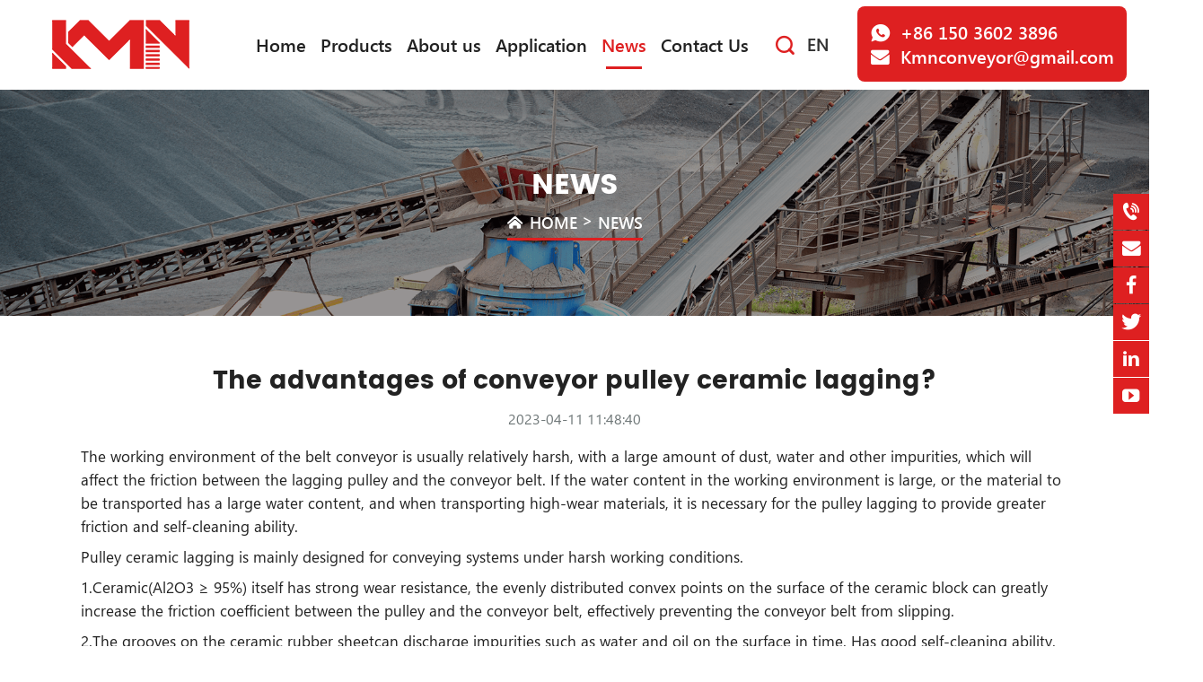

--- FILE ---
content_type: text/html; charset=UTF-8
request_url: https://www.kmnconveyor.com/The-advantages-of-conveyor-pulley-ceramic-lagging.html
body_size: 4228
content:
<!DOCTYPE html>
<html lang="en">
<head>
    <title>The advantages of conveyor pulley ceramic lagging?-KMN Conveyor Ltd. </title>
    <meta name="keywords" content="The advantages of conveyor pulley ceramic lagging?" />
    <meta name="description" content="The working environment of the belt conveyor is usually relatively harsh, with a large amount of dust, water and other impurities, which will affect the friction between the lagging pulley and the con" />
    <meta charset="utf-8">
    <meta name="viewport" content="width=device-width initial-scale=1.0 maximum-scale=1.0 user-scalable=no">
    <link rel="canonical" href="https://kmnconveyor.com/The-advantages-of-conveyor-pulley-ceramic-lagging.html">
    <link rel='stylesheet' type="text/css" href='https://www.kmnconveyor.com/wp-content/themes/dapuwei/style.css'/>
        <script type='text/javascript' src='https://www.kmnconveyor.com/wp-content/themes/dapuwei/js/jquery.min.js'></script>
    <script type="text/javascript" src="https://www.kmnconveyor.com/wp-content/themes/dapuwei/js/index_slick.js"></script>
    <!--获取顶部三方代码-->
    <!-- Google Tag Manager -->
<script>(function(w,d,s,l,i){w[l]=w[l]||[];w[l].push({'gtm.start':
new Date().getTime(),event:'gtm.js'});var f=d.getElementsByTagName(s)[0],
j=d.createElement(s),dl=l!='dataLayer'?'&l='+l:'';j.async=true;j.src=
'https://www.googletagmanager.com/gtm.js?id='+i+dl;f.parentNode.insertBefore(j,f);
})(window,document,'script','dataLayer','GTM-WV45867');</script>
<!-- End Google Tag Manager --></head>
<body>
<header id="header" class="page_he">
    <div class="warper">
        <div class="logo"><a href="https://www.kmnconveyor.com/" title=""><img src="/wp-content/uploads/2023/05/logo.png" alt="" ></a></div>
        <div id="nav">
            <div id="nav-button" class="nav-button"><i class="iconfont icon-mean_list"></i></div>
            <nav><ul id="show"><li ><a href="https://www.kmnconveyor.com" title="">Home</a></li><li ><a href="https://www.kmnconveyor.com/products" title="">Products</a><dl><dd><a href="https://www.kmnconveyor.com/products/pulley-lagging" >Pulley Lagging</a><div></div></dd><dd><a href="https://www.kmnconveyor.com/products/rubber-skirt" >Rubber Skirt</a><div></div></dd><dd><a href="https://www.kmnconveyor.com/products/impact-bed-bar" >Impact Bed &amp; Bar</a><div></div></dd><dd><a href="https://www.kmnconveyor.com/products/belt-cleaner" >Belt Cleaner</a><div></div></dd><dd><a href="https://www.kmnconveyor.com/products/belt-repair-materials" >Belt Repair Materials</a><div></div></dd><dd><a href="https://www.kmnconveyor.com/products/hot-splicing-materials" >Hot Splicing Materials</a><div></div></dd><dd><a href="https://www.kmnconveyor.com/products/uhmwpe-products" >UHMWPE Products</a><div></div></dd><dd><a href="https://www.kmnconveyor.com/products/conveyor-roller" >Conveyor Roller</a><div></div></dd><dd><a href="https://www.kmnconveyor.com/products/ceramic-rubber-liner" >Ceramic &amp; Rubber Liner</a><div></div></dd></dl></li><li ><a href="https://www.kmnconveyor.com/about" title="">About us</a></li><li ><a href="https://www.kmnconveyor.com/application" title="">Application</a></li><li class="on"><a href="https://www.kmnconveyor.com/news" title="">News</a></li><li ><a href="https://www.kmnconveyor.com/contact" title="">Contact Us</a></li></ul></nav>
            <div id="close" class="close-nav"></div>
        </div>
        <div class="head_rcon">
            <div id="search-button" class="search-button"><i class="iconfont icon-fangdajing"></i>
                <form method="get" action="https://www.kmnconveyor.com/" class="searchform" style="height: 0px;">
                    <input type="text" name="s" id="keyword" placeholder="">
                                        <button type="submit"><i class="iconfont icon-fangdajing"></i></button>
                </form>
            </div>
            <div class="languagebox"><ul><a href="https://www.kmnconveyor.com/The-advantages-of-conveyor-pulley-ceramic-lagging.html" title="EN" >EN</a> </ul></div>
            <ul class="he_lx">
                <li><i class="iconfont icon-original-whatapp"></i><a href="https://api.whatsapp.com/send?phone=8615036023896">+86 150 3602 3896</a></li>
                <li><i class="iconfont icon-youxiang1"></i><a href="mailto:Kmnconveyor@gmail.com">Kmnconveyor@gmail.com</a></li>
            </ul>
        </div>
    </div>
</header><div class="subbanner"><img src="/wp-content/uploads/2023/05/pro.png" alt="">
    <div class="sub_link">
        <h2>News</h2>
        <p><i class="iconfont icon-shouye"></i><a id="ss" href="https://www.kmnconveyor.com/">Home</a> &gt; <a id="ss" href="https://www.kmnconveyor.com/news">News</a></p>
    </div>
</div>
<!--获取面包屑-->
    <div class="w_p_main pt75">
        <div class="adv_box">
            <div class="warper">
                <div class="infocon">
                    <h1> The advantages of conveyor pulley ceramic lagging?</h1>
                    <div class="time">2023-04-11 11:48:40</div>
                    <div><p>The working environment of the belt conveyor is usually relatively harsh, with a large amount of dust, water and other impurities, which will affect the friction between the lagging pulley and the conveyor belt. If the water content in the working environment is large, or the material to be transported has a large water content, and when transporting high-wear materials, it is necessary for the pulley lagging to provide greater friction and self-cleaning ability.</p>
<p>Pulley ceramic lagging is mainly designed for conveying systems under harsh working conditions. </p>
<p>1.Ceramic(Al2O3 ≥ 95%) itself has strong wear resistance, the evenly distributed convex points on the surface of the ceramic block can greatly increase the friction coefficient between the pulley and the conveyor belt, effectively preventing the conveyor belt from slipping.</p>
<p>2.The grooves on the ceramic rubber sheetcan discharge impurities such as water and oil on the surface in time. Has good self-cleaning ability.</p>
<p>3.The ceramic lagging pulley can be installed onsite, reduce downtime. Superior wear resistance gives it a long service life with low maintenance cost.</p></div>
                    <div class="other"><div><b>Pre:</b><a href="https://www.kmnconveyor.com/Comparison-of-several-different-pulley-rubber-lagging-processes.html" >Comparison of several different pulley rubber lagging processes?</a></div><div><b>Next:</b><a href="https://www.kmnconveyor.com/UHMWPE-liner-solves-the-problem-of-coal-powder-bunker-blockage.html" >UHMWPE liner solves the problem of coal powder bunker blockage</a></div></div>
                </div>
            </div>
        </div>
    </div>

<div class="f_mefo">
    <div class="warper">
        <div class="fo_mess">
            <h2>Message</h2>
            <div class="f_form">
<div class="wpcf7 no-js" id="wpcf7-f5-p60-o1" lang="zh-CN" dir="ltr" data-wpcf7-id="5">
<div class="screen-reader-response"><p role="status" aria-live="polite" aria-atomic="true"></p> <ul></ul></div>
<form action="/The-advantages-of-conveyor-pulley-ceramic-lagging.html#wpcf7-f5-p60-o1" method="post" class="wpcf7-form init" aria-label="留言表单" novalidate="novalidate" data-status="init">
<div style="display: none;">
<input type="hidden" name="_wpcf7" value="5" />
<input type="hidden" name="_wpcf7_version" value="6.0.4" />
<input type="hidden" name="_wpcf7_locale" value="zh_CN" />
<input type="hidden" name="_wpcf7_unit_tag" value="wpcf7-f5-p60-o1" />
<input type="hidden" name="_wpcf7_container_post" value="60" />
<input type="hidden" name="_wpcf7_posted_data_hash" value="" />
<input type="hidden" name="Source_address" value="kmnconveyor.com/The-advantages-of-conveyor-pulley-ceramic-lagging.html" />
<input type="hidden" name="ip" value="183.207.45.103" />
</div>
<ul>
	<li>
		<p><span class="wpcf7-form-control-wrap" data-name="Name"><input size="40" maxlength="400" class="wpcf7-form-control wpcf7-text" aria-invalid="false" placeholder="Name" value="" type="text" name="Name" /></span>
		</p>
	</li>
	<li>
		<p><span class="wpcf7-form-control-wrap" data-name="Email"><input size="40" maxlength="400" class="wpcf7-form-control wpcf7-email wpcf7-validates-as-required wpcf7-text wpcf7-validates-as-email" aria-required="true" aria-invalid="false" placeholder="Email*" value="" type="email" name="Email" /></span>
		</p>
	</li>
	<li>
		<p><span class="wpcf7-form-control-wrap" data-name="Message"><textarea cols="40" rows="10" maxlength="2000" class="wpcf7-form-control wpcf7-textarea wpcf7-validates-as-required" aria-required="true" aria-invalid="false" placeholder="Message*" name="Message"></textarea></span><button type="submit" onclick="return dj(this)">Submit</button>
		</p>
	</li>
</ul><div class="wpcf7-response-output" aria-hidden="true"></div>
</form>
</div>
</div>
        </div>
    </div>
</div>
<footer>
    <div class="warper">
        <div class="f_navbox">
            <div class="f_item1">
                <a href="/"><img src="https://www.kmnconveyor.com/wp-content/themes/dapuwei/images/f_log.png" alt=""></a>
                <p>KMN Conveyor is one of the leading company in supplying & exporting of all-purpose rubber conveyor parts and customized rubber products. The objective of the enterprise was to manufacture, market and develop rubber products according to the specific</p>                <div class="media"><a href="https://www.facebook.com/people/Jack-Lee/pfbid0doSaFcyspzbxjQNtQ1v8fXdRZfEXqE14gm3ReGjazffSpVuqtyiqW1VbiyRM547zl/" title="facebook" class="iconfont icon-facebook"></a> <a href="https://twitter.com/kmnconveyor" title="twitter" class="iconfont icon-twitter"></a> <a href="/" title="linkedin" class="iconfont icon-in"></a> <a href="/" title="youtube" class="iconfont icon-youtube1"></a> <a href="https://www.instagram.com/conveyormaintenance/" title="instagram" class="iconfont icon-instagram-fill"></a> </div>
            </div>
            <div class="f_item2"><h5>Company</h5><ul class="i_flx"><li><a href="https://www.kmnconveyor.com/category/products" title="">Products</a></li><li><a href="https://www.kmnconveyor.com/about" title="">About us</a></li><li><a href="https://www.kmnconveyor.com/category/application" title="">Application</a></li><li><a href="https://www.kmnconveyor.com/category/news" title="">News</a></li><li><a href="https://www.kmnconveyor.com/contact" title="">Contact Us</a></li></ul></div>
            <div class="f_item3"><h5>Products</h5><ul class="i_flx"><li><a href="https://www.kmnconveyor.com/category/products/pulley-lagging">Pulley Lagging</a></li><li><a href="https://www.kmnconveyor.com/category/products/rubber-skirt">Rubber Skirt</a></li><li><a href="https://www.kmnconveyor.com/category/products/impact-bed-bar">Impact Bed &amp; Bar</a></li><li><a href="https://www.kmnconveyor.com/category/products/belt-cleaner">Belt Cleaner</a></li><li><a href="https://www.kmnconveyor.com/category/products/belt-repair-materials">Belt Repair Materials</a></li><li><a href="https://www.kmnconveyor.com/category/products/hot-splicing-materials">Hot Splicing Materials</a></li><li><a href="https://www.kmnconveyor.com/category/products/uhmwpe-products">UHMWPE Products</a></li><li><a href="https://www.kmnconveyor.com/category/products/conveyor-roller">Conveyor Roller</a></li><li><a href="https://www.kmnconveyor.com/category/products/ceramic-rubber-liner">Ceramic &amp; Rubber Liner</a></li></ul></div>
            <div class="f_item4"><h5>Contact Us</h5>
<ul class="f_lxuit">
	<li><i class="iconfont icon-original-whatapp"></i> WhatsApp : <a href="https://api.whatsapp.com/send?phone=8615036023896">+86 150 3602 3896 </a></li>
	<li><i class="iconfont icon-youxiang1"></i> Email : <a href="mailto:Kmnconveyor@gmail.com">Kmnconveyor@gmail.com</a></li>
	<li><i class="iconfont icon-dizhi"></i> Add: <span>Wuzhi Industrial Park. Jiaozuo City. Henan Province. China</span></li>
</ul></div>
        </div>
    </div>
    <div class="f_cop"><div class="warper"><p>Copyright ©2023 Zhengzhou Dapuwei Rubber Products Co., Ltd. <a href="https://www.yisainuo.com" target="_blank">Power by yisainuo</a> </p></div></div>
</footer>
<div class="l_fixed">
    <ul>
        <li><a href="tel:+86 150 3602 3896"><i class="iconfont icon-dianhua1"></i><span>+86 150 3602 3896</span></a></li>
        <li><a href="mailto:Kmnconveyor@gmail.com"><i class="iconfont icon-youxiang1"></i><span>Kmnconveyor@gmail.com</span></a></li>
        <li><a href="https://www.facebook.com/people/Jack-Lee/pfbid0doSaFcyspzbxjQNtQ1v8fXdRZfEXqE14gm3ReGjazffSpVuqtyiqW1VbiyRM547zl/"><i class="iconfont icon-facebook"></i></a></li>
        <li><a href="https://twitter.com/kmnconveyor"><i class="iconfont icon-twitter"></i></a></li>
        <li><a href="/"><i class="iconfont icon-in"></i></a></li>
        <li><a href="/"><i class="iconfont icon-youtube1"></i></a></li>
    </ul>
</div>
<div class="footmenu"><div class="con"><p><a href="/"><i class="iconfont icon-zhuye"></i>Home</a> <a href="tel:8615036023896"><i class="iconfont icon-dianhua1"></i>Tel</a> <a href="mailto:Kmnconveyor@gmail.com"><i class="iconfont icon-666666-copy"></i>Mail</a> <a href="/contact"><i class="iconfont icon-liaotian"></i>Inquiry</a></p></div></div>
<script>var time = 0;function dj(obj) {if(time>0){jQuery(obj).attr({"disabled":"disabled"});}else{time++;}}</script>
<script type="text/javascript">
    $(document).ready(function () {
        $('.wpcf7-not-valid-tip').parents('li').find('.wpcf7-validates-as-required').each(function() {
            $(this).attr('placeholder',$(this).attr('placeholder')+ $(this).siblings('.wpcf7-not-valid-tip').text())
        });
        $('.wpcf7-not-valid-tip').parents('li').find('.wpcf7-validates-as-required').addClass('areatextClass');
    })
</script>
<script language="javascript" src="https://dft.zoosnet.net/JS/LsJS.aspx?siteid=DFT88881340&float=1&lng=cn"></script>

<!-- Google Tag Manager (noscript) -->
<noscript><iframe src="https://www.googletagmanager.com/ns.html?id=GTM-WV45867"
height="0" width="0" style="display:none;visibility:hidden"></iframe></noscript>
<!-- End Google Tag Manager (noscript) --></body>
</html>
<!-- Dynamic page generated in 0.572 seconds. -->
<!-- Cached page generated by WP-Super-Cache on 2026-01-09 11:59:22 -->

<!-- Compression = gzip -->

--- FILE ---
content_type: text/css
request_url: https://www.kmnconveyor.com/wp-content/themes/dapuwei/style.css
body_size: 11303
content:
@charset "utf-8";
/* CSS Document */
@font-face {
  font-family: 'POPPINS-BOLD';
  src: url('fonts/POPPINS-BOLD.otf');
  src: local('☺'), url('fonts/POPPINS-BOLD.woff') format('woff'), url('fonts/POPPINS-BOLD.ttf') format('truetype'), url('fonts/POPPINS-BOLD.svg') format('svg');
  font-weight: normal;
  font-style: normal;
}
@font-face {
  font-family: 'Poppins-Light';
  src: url('fonts/Poppins-Light.otf');
  src: local('☺'), url('fonts/Poppins-Light.woff') format('woff'), url('fonts/Poppins-Light.ttf') format('truetype'), url('fonts/Poppins-Light.svg') format('svg');
  font-weight: normal;
  font-style: normal;
}
@font-face {
  font-family: 'POPPINS-MEDIUM';
  src: url('fonts/POPPINS-MEDIUM.otf');
  src: local('☺'), url('fonts/POPPINS-MEDIUM.woff') format('woff'), url('fonts/POPPINS-MEDIUM.ttf') format('truetype'), url('fonts/POPPINS-MEDIUM.svg') format('svg');
  font-weight: normal;
  font-style: normal;
}
@font-face {
  font-family: 'POPPINS-REGULAR';
  src: url('fonts/POPPINS-REGULAR.otf');
  src: local('☺'), url('fonts/POPPINS-REGULAR.woff') format('woff'), url('fonts/POPPINS-REGULAR.ttf') format('truetype'), url('fonts/POPPINS-REGULAR.svg') format('svg');
  font-weight: normal;
  font-style: normal;
}
@font-face {
  font-family: 'POPPINS-SEMIBOLD';
  src: url('fonts/POPPINS-SEMIBOLD.otf');
  src: local('☺'), url('fonts/POPPINS-SEMIBOLD.woff') format('woff'), url('fonts/POPPINS-SEMIBOLD.ttf') format('truetype'), url('fonts/POPPINS-SEMIBOLD.svg') format('svg');
  font-weight: normal;
  font-style: normal;
}
@font-face {
  font-family: 'segoe_sb';
  src: url('fonts/segoe_sb.otf');
  src: local('☺'), url('fonts/segoe_sb.woff') format('woff'), url('fonts/segoe_sb.ttf') format('truetype'), url('fonts/segoe_sb.svg') format('svg');
  font-weight: normal;
  font-style: normal;
}
@font-face {
  font-family: 'segoeui_0';
  src: url('fonts/segoeui_0.otf');
  src: local('☺'), url('fonts/segoeui_0.woff') format('woff'), url('fonts/segoeui_0.ttf') format('truetype'), url('fonts/segoeui_0.svg') format('svg');
  font-weight: normal;
  font-style: normal;
}
@font-face {
  font-family: 'segoeuib_0';
  src: url('fonts/segoeuib_0.otf');
  src: local('☺'), url('fonts/segoeuib_0.woff') format('woff'), url('fonts/segoeuib_0.ttf') format('truetype'), url('fonts/segoeuib_0.svg') format('svg');
  font-weight: normal;
  font-style: normal;
}
@font-face {
  font-family: 'Montserrat-ExtraBold';
  src: url('fonts/Montserrat-ExtraBold.otf');
  src: local('☺'), url('fonts/Montserrat-ExtraBold.woff') format('woff'), url('fonts/Montserrat-ExtraBold.ttf') format('truetype');
  font-weight: normal;
  font-style: normal;
}



body{font-family:segoeui_0,Arial, Helvetica, sans-serif; font-size: 18px;overflow-x: hidden; color: #222;}
html, body, div, span, h1, h2, h3, h4, h5, h6, p,table, td, blockquote, pre, a, address, big, cite, code, del, em, font, img, ins, small, strong, var, b, u, i, dl, dt, dd, ol, ul, li, fieldset, form, label, legend {margin: 0;padding: 0; }
input,select,textarea{font-size: 14px;border:none;margin: 0;padding: 0;}
img{border: 0 none;vertical-align: middle; max-width: 100%; }
a{color: #222;text-decoration:none;background-color:transparent;transition: 0.3s;}
a:hover{cursor: pointer; color:#de2021;}
a:focus,input:focus,button:focus,textarea:focus{outline:none;}
ul, li, dl, dt, dd{list-style: none outside none;}
*{ box-sizing: border-box; }

/* Slider */
.slick-slider
{
    position: relative;

    display: block;
    box-sizing: border-box;

    -webkit-user-select: none;
       -moz-user-select: none;
        -ms-user-select: none;
            user-select: none;

    -webkit-touch-callout: none;
    -khtml-user-select: none;
    -ms-touch-action: pan-y;
        touch-action: pan-y;
    -webkit-tap-highlight-color: transparent;
}

.slick-list
{
    position: relative;

    display: block;
    overflow: hidden;

    margin: 0;
    padding: 0;
}
.slick-list:focus
{
    outline: none;
}
.slick-list.dragging
{
    cursor: pointer;
    cursor: hand;
}

.slick-slider .slick-track,
.slick-slider .slick-list
{
    -webkit-transform: translate3d(0, 0, 0);
       -moz-transform: translate3d(0, 0, 0);
        -ms-transform: translate3d(0, 0, 0);
         -o-transform: translate3d(0, 0, 0);
            transform: translate3d(0, 0, 0);
}

.slick-track
{
    position: relative;
    top: 0;
    left: 0;

    display: block;
    margin-left: auto;
    margin-right: auto;
}
.slick-track:before,
.slick-track:after
{
    display: table;

    content: '';
}
.slick-track:after
{
    clear: both;
}
.slick-loading .slick-track
{
    visibility: hidden;
}

.slick-slide
{
    display: none;
    float: left;

    height: 100%;
    min-height: 1px;
}
[dir='rtl'] .slick-slide
{
    float: right;
}
.slick-slide img
{
    display: block;
}
.slick-slide.slick-loading img
{
    display: none;
}
.slick-slide.dragging img
{
    pointer-events: none;
}
.slick-initialized .slick-slide
{
    display: block;
}
.slick-loading .slick-slide
{
    visibility: hidden;
}
.slick-vertical .slick-slide
{
    display: block;

    height: auto;

    border: 1px solid transparent;
}
.slick-arrow.slick-hidden {
    display: none;
}


.slick-dots
{
    position: absolute;
    bottom: -25px;

    display: block;

    width: 100%;
    padding: 0;
    margin: 0;

    list-style: none;

    text-align: center;
}
.slick-dots li
{
    position: relative;

    display: inline-block;

    width: 20px;
    height: 20px;
    margin: 0 5px;
    padding: 0;

    cursor: pointer;
}
.slick-dots li button
{
    font-size: 0;
    line-height: 0;

    display: block;

    width: 20px;
    height: 20px;
    padding: 5px;

    cursor: pointer;

    color: transparent;
    border: 0;
    outline: none;
    background: transparent;
}
.slick-dots li button:hover,
.slick-dots li button:focus
{
    outline: none;
}

@font-face {
  font-family: "iconfont"; /* Project id 4041536 */
  src: url('fonts/iconfont.woff2?t=1682558248239') format('woff2'),
       url('fonts/iconfont.woff?t=1682558248239') format('woff'),
       url('fonts/iconfont.ttf?t=1682558248239') format('truetype');
}

.iconfont {
  font-family: "iconfont" !important;
  font-size: 16px;
  font-style: normal;
  -webkit-font-smoothing: antialiased;
  -moz-osx-font-smoothing: grayscale;
}

.icon-shouye:before {
  content: "\e625";
}

.icon-fax-fill:before {
  content: "\e621";
}

.icon-jurassic_message:before {
  content: "\e69d";
}

.icon-ins:before {
  content: "\e664";
}

.icon-instagram-fill:before {
  content: "\e763";
}

.icon-fasong:before {
  content: "\e65e";
}

.icon-shouji:before {
  content: "\e612";
}

.icon-dianhua3:before {
  content: "\e618";
}

.icon-dianhua2:before {
  content: "\e60a";
}

.icon-666666-copy:before {
  content: "\ec8d";
}

.icon-liuyan:before {
  content: "\e600";
}

.icon-WhatsappMessage:before {
  content: "\e841";
}

.icon-Mail:before {
  content: "\e71f";
}

.icon-douyin:before {
  content: "\e8db";
}

.icon-jiantou:before {
  content: "\e663";
}

.icon-twitter:before {
  content: "\e89d";
}

.icon-youtube1:before {
  content: "\e8d7";
}

.icon-xiazai19:before {
  content: "\e613";
}

.icon-zhuye:before {
  content: "\e6c5";
}

.icon-facebook:before {
  content: "\e6e5";
}

.icon-status-play-copy:before {
  content: "\e614";
}

.icon-wechat1:before {
  content: "\e650";
}

.icon-zixun:before {
  content: "\e661";
}

.icon-zixun1:before {
  content: "\e662";
}

.icon-rili:before {
  content: "\e659";
}

.icon-liaotian1:before {
  content: "\e60e";
}

.icon-youjiantou:before {
  content: "\e60b";
}

.icon-jiantou-left:before {
  content: "\e609";
}

.icon-youtube:before {
  content: "\e6ab";
}

.icon-youxiang1:before {
  content: "\e607";
}

.icon-dianhua1:before {
  content: "\e61e";
}

.icon-original-whatapp:before {
  content: "\e60d";
}

.icon-diqiu:before {
  content: "\e642";
}

.icon-wechat:before {
  content: "\e608";
}

.icon-mean_list:before {
  content: "\e653";
}

.icon-mn_fasong_fill:before {
  content: "\e601";
}

.icon-liaotian:before {
  content: "\e6a5";
}

.icon-youxiang:before {
  content: "\e908";
}

.icon-instagram-fill1:before {
  content: "\e88f";
}

.icon-fangdajing:before {
  content: "\e603";
}

.icon-dianhua:before {
  content: "\e606";
}

.icon-dayinchuanzhen:before {
  content: "\e627";
}

.icon-shoujilianxi:before {
  content: "\e620";
}

.icon-dizhi:before {
  content: "\e619";
}

.icon-skype:before {
  content: "\e707";
}

.icon-chuanzhen:before {
  content: "\e616";
}

.icon-pinterest1:before {
  content: "\e907";
}

.icon-in:before {
  content: "\e6f1";
}

.icon-pinterest:before {
  content: "\e7a8";
}

.icon-dianhua4:before {
  content: "\e610";
}



input[type="button"], input[type="submit"], input[type="reset"] {-webkit-appearance: none;}
textarea {  -webkit-appearance: none;}
.w_p_main{ background: #fff; position: relative; }
.main{ background: #f9f9f9;  }
.warper{ width:1400px; margin:0 auto; position: relative;}
.backToTop{width:60px; height:60px; z-index: 66; background:url(images/icon_top.png) #de2021 no-repeat center; border-radius: 60px; cursor:pointer; position:fixed; right:30px; text-indent:9999px; bottom:150px; color: #fff; transition: all .3s}
.backToTop:hover{ opacity: .9;}

header{ width: 100%; transition: all 0.3s; background: transparent; height: 100px; z-index: 999; position: fixed; top: 0; left: 0; }

#nav:after{  content: '';  display: block;  clear: both;}
.logo{ position: absolute; left:0; top: 22px;}


.close-nav{position: fixed; top:0; left:0; width: 100%;height: 100%;background: #000;opacity: 0;visibility: hidden;transition: 0.5s;z-index: 88;}
.nav-open{transform: translateX(0);}
.close-open{opacity: 0.5;visibility: visible;}
.body-hidden{overflow: hidden!important;}
#nav .nav-button{width: 35px;height: 35px; z-index: 5; border-radius: 3px;background: #e10103; color: #fff;position: absolute; right: 10px; top: 10px;line-height: 35px;text-align: center;font-size: 20px;}
#nav .nav-button i{ color: #fff; font-size: 22px; font-weight: 600; }
#nav .nav-button{display: none;}

.fixnav{position: fixed; right: 0; top:30%; z-index: 999;}
.fixnav li{ transition: all .3s; width: 54px; text-align: center; height: 54px; margin-bottom:1px; background: #ececed; position: relative; }
.fixnav li .ic{width: 54px; line-height: 54px; height: 54px; background: #f63825; position: relative; z-index: 2;}
.fixnav li a{color: #fff; transition: all .1s}
.fixnav li .iconfont{ font-size: 30px; }
.fixnav li:nth-of-type(2) .ic{ background: #ed7d2a; }
.fixnav li:nth-of-type(3) .ic{ background: #3a82d3; }
.fixnav li:nth-of-type(4) .ic{ background: #0085b2; }
.fixnav li:nth-of-type(5) .ic{ background: #d20000; }
.fixnav li span{ line-height:54px; transition: all .3s; overflow: hidden; padding:0 10px; margin-right:54px; position: absolute; right:-600px; top:0; z-index: 3; width:260px; z-index: 0; text-align: left; }
.fixnav li:hover span{display: block; right: 0; background: #f63825; color: #fff}
.fixnav li:nth-of-type(2):hover span{ background: #ed7d2a; }

nav{ float: right; margin-right: 438px; }
nav li{ float: left; margin: 0 24px; position: relative; }
nav li>a{ font-size: 20px; font-family: segoe_sb; position: relative; line-height: 100px; display: block; text-align: center;}
nav li a:before{ position: absolute; width: 0; transition: all 0.3s; left: 50%; margin-left: -40%; content: ""; height: 3px; background: #de2021; bottom: 23px; }
nav li.on a,nav li:hover a{ color: #de2021;  }
nav li.on a:before ,nav li:hover a:before{ width: 80%; }
nav li:last-child{ margin-right: 0; }
nav dl{ transition: opacity 1s ease;position: absolute; display: none; background: #fff; min-width: 220px; top: 100px;  left:0; z-index: 999;  }
nav dl dd{ display: block; position: relative; border-bottom: 1px solid #eee; }
nav dl dd:last-child{ border: none; }
nav li dl dd a{ opacity: 1; line-height: normal; font-family: segoe_sb; font-size: 17px; background: transparent !important; color: #333 !important; display: block; padding: 13px 18px; text-align: left; text-transform: capitalize;}
nav li dl dd a:before{ display: none; }
nav li dl dd a:hover{ background: #de2021 !important; cursor: pointer; color: #fff !important;}
nav dl dd div{ width: auto;position: absolute; left: 100%; top: 0; background:rgba(222,32,33,.8); display: none;}
nav dl dd:hover div{display: block;}
nav dl dd div a{padding:13px 18px; color: #fff !important; border-bottom: none; min-width: 230px; }


.head_rcon{ position: absolute; width: 456px; right: -65px; top: 0;  }
.languagebox{ position: relative; margin-left: 24px; margin-top: 36px; line-height: 28px; width: 40px;float:left; }
.languagebox i{ color:#fff; font-size: 24px; }
.languagebox ul{ width: 100%;  height: 26px; display: inline-block; vertical-align: middle; overflow: hidden; z-index: 5;  position: absolute; left: 0; top: 0; }
.languagebox ul li{ height: auto; line-height: 26px; /*background: #fff;*/ padding-right:10px; }
.languagebox ul li:first-child{ background:url(images/select_arrow.png) no-repeat 100% 55% ; height: 28px; line-height: 28px; }
.languagebox a{ line-height: 26px; font-family: POPPINS-MEDIUM; font-size: 20px; padding:2px 0; color: #333; display: inline-block; width: 100%; }
.languagebox:hover ul{height:auto;}

.search-button{ margin-top: 36px; cursor: pointer;  width: 30px; text-align: center; float: left; position: relative; height: 30px; line-height: 30px; display: inline-block; }
.search-button i{ color: #de2021; font-weight: bold; font-size: 22px; }
.searchform{ overflow: hidden;background:#de2021;position: absolute; right: 0; height: 0; z-index: 88; top:65px; width: 240px; transition: all .3s;}
.searchform i{ font-size: 20px; color: #fff;  }
.searchform input{ width: 190px; background:#de2021; color: #fff; line-height:51px; padding-left:10px; float: left; }
.searchform button{ width:54px; line-height:51px; background:#de2021; border: 0; color: #fff; text-align: center; outline: none; cursor: pointer; transition: all .5s; position: absolute; right: 0; top: 0}
.searchform input::-webkit-input-placeholder { color: #fff;}
.searchform input:-moz-placeholder {  color: #fff;}

.he_lx{ float: right; transition: all 0.3s; margin-top: 7px; display: inline-block; background: #fff; border-radius: 8px; padding: 15px 14px; }
.he_lx li{ font-size: 20px; font-family: segoe_sb; position: relative; padding-left: 34px; }
.he_lx li:last-child{ margin-bottom: 0; }
.he_lx li i{ position: absolute; font-size: 22px; top: 4px; left: 0; color: #de2021; }

.position{ top: 0; background: #fff; box-shadow: 0 1px 10px 0 rgba(0,0,0,0.2); }
.position .he_lx{ background: #de2021; }
.position .he_lx li i,.position .he_lx li a{ color: #fff; }


.banner_home{ position: relative; overflow: hidden; }
.banner_home .custom_paging{ position: absolute; width: 100%; top: 35%; left:0; z-index: 8; }
.banner{ position: relative; }
.banner .slick-dots{ bottom: 50px; }
.banner .slick-dots li button{ background: #fff; padding: 0; width: 35px; height: 5px; }
.banner .slick-dots li{ width: auto; height: auto; margin: 0 8px; }
.banner .slick-dots li.slick-active button{ background: #de2021; }
.banner .item img {
    width: 100%;
    -webkit-transition: all 1s cubic-bezier(0.7, 0, 0.3, 1);
    transition: all 1s cubic-bezier(0.7, 0, 0.3, 1);
    -webkit-transform: scale(1.2);
    transform: scale(1.2);
}
.banner .item.slick-active img {
    -webkit-transform: scale(1);
    transform: scale(1);
}


footer{ background: #23242b;}
.f_navbox{ width: 100%; overflow: hidden; padding: 46px 0 44px 0; }
.f_navbox h3{ color:#fff; margin-top: 8px; font-size: 17px; line-height: 24px; font-family: POPPINS-MEDIUM; font-weight: normal;}
.f_item1{ width: 25%; float: left; }
.f_item1 p{ font-size: 16px; color: #cacaca; margin-top: 24px; line-height: 24px; }
.media { margin-top:40px; }
.media a{ color: #fff; background: #4c4c4c; width: 42px; height: 42px; text-align: center; line-height: 42px; margin-right: 5px; font-size:20px; display:inline-block;}
.media a:hover{ color: #fff; background: #de2021; border-radius: 42px; }


.f_item2{ width: 15%; margin-left: 5%; float: left;}
.f_navbox h5{ text-transform: capitalize; font-weight: normal; color: #fff; font-size: 30px; font-family: segoeuib_0; }

.i_flx,.f_lxuit{ margin-top:22px; }
.i_flx li a{ font-size: 16px; color: #cacaca; }
.i_flx li{ margin-bottom: 8px; }
.i_flx li a:hover{ text-decoration: underline; }

.f_item3{ float: left; width: 24%; margin-left: 4%; }

.f_item4{ float: right; width: 27%; }
.f_lxuit li{ margin-bottom: 15px; position: relative; padding-left: 28px; color: #cacaca;  }
.f_lxuit li:last-child{ margin-bottom: 0; }
.f_lxuit li a{ color: #cacaca; }
.f_lxuit li i{ position: absolute; background: #fff; top: 0; left: 0; font-size: 20px; -webkit-background-clip:text; color: transparent;   }
.f_lxuit li:hover a{ text-decoration: underline; color: #fff; }

.f_cop{ color: #9d9d9d; padding: 16px 0; border-top: 1px solid #5c5c60; text-align: center; }
.f_cop a{ color: #9d9d9d;}

.changpic{ width: 100%; overflow: hidden; }
.changpic img{ width: 100%; transition: all 0.3s; }
.cl{ clear: both; }
.pro_rel{ position: relative; }

/*首页*/
.in_fepro{ position: relative; z-index: 0; padding: 76px 0 128px 0; }
.in_fepro:before{ content: ""; position: absolute; top: 0; left: 0; z-index: -1; width: 23%; height: 68%; background: url(images/infebghs.jpg); }
.in_fepro:after{ content: ""; position: absolute; bottom: 75px; right: 0; z-index: -1; width: 77%; height: 50%; background: url(images/infebobg.jpg) no-repeat; background-size: cover; }
.in_hometit{ font-size: 60px; padding-bottom: 12px; position: relative; font-family: segoeuib_0; text-align: center; }
.in_hometit:before{ content: ""; position: absolute; bottom: 0; left: 50%; width: 58px; margin-left: -29px; height: 4px; background: #de2021; }
.in_feaul{ display: flex; flex-wrap: wrap; margin-top: 30px; }
.in_feaul li{ display: inline-block; width: 23.5%; margin-bottom: 26px; margin-right: 2%; }
.in_feaul li:nth-of-type(4n){ margin-right: 0; }
.in_feaitem{ position: relative; z-index: 0; background: #f9f9f9; }
.in_feaitem:before{ content: ""; position: absolute; z-index: -1; bottom: 0; left: 0; width: 100%; height: 0; background: #fdf5f5; transition: all 0.3s; }
.in_featxt{ position: absolute; text-align: center; padding:18px 14px; width: 100%; bottom: 0; left: 0;}
.in_featxt p{ font-family: segoeuib_0; overflow: hidden; text-overflow: ellipsis; white-space: nowrap; }
.in_feaitem:hover:before{ height: 100%; }
.in_feaitem:hover .changpic img{ transform: scale(1.15); }
/*.in_feaitem:hover .in_featxt p{ color: #333; }*/
.ifespan{ position: absolute; top: 0; color: transparent; opacity: 0.5; -webkit-text-stroke: 1px #f1f0f0; writing-mode:vertical-rl; left: -45px; font-size: 170px; font-family: segoeuib_0; }

.in_who{ padding:125px 0 140px 0; overflow: hidden; background: #f7f6f6; }
.in_whlcon{ width: 51%; float: left; }
.in_whrcon{ width: 49%; float: right; padding: 18px 0 0 120px; }
.in_whpic{ position: relative; z-index: 0; }
.in_whpic:before{ position: absolute; right: -10px; top: 50%; margin-top: -227px; z-index: -1; content: ""; width: 16px; height: 454px; background: url(images/in_whbhs.png) no-repeat; }
.in_whrcon h2{ font-size: 48px; margin-bottom: 10px; font-family: segoeuib_0; }
.in_whrcon span{ color: #df2323; display: block; font-size: 36px; line-height: 39px; font-family: segoeuib_0; }
.in_whrcon p{ margin-top: 20px; color: #636467; font-size: 16px; line-height: 30px; }
.in_whrcon a{ display: inline-block; padding: 17px 60px; color: #fff; font-size: 20px; font-family: POPPINS-BOLD; margin-top: 58px; background: #1b1b1b; }
.in_whrcon a:hover{ transform: translateY(-8px); background: #df2323; }

.in_sznum{ padding: 86px 0 88px 0; position: relative; background: url(images/in_numbg.jpg) fixed center no-repeat; background-size: cover; }
.in_sznum:before{ content: ""; transform: skewX(-30deg); position: absolute; bottom: -10px; left: 15%; width: 40%; height: 10px; background: #d93131; }
.in_szgdul{ width: 100%; overflow: hidden; }
.in_szgdul li{ float: left; text-align: center; color: #fff; width: 28%; margin-right: 8%; }
.in_szgdul li:last-child{ margin-right: 0; }
.sz_b{ font-size: 58px; font-family: segoeuib_0; }
.in_szgdul li h4{ font-size: 26px; font-family: segoeuib_0; }
.in_szgdul li p{ font-size: 19px; line-height: 23px; margin-top: 12px; }

.in_news{ padding: 105px 0 266px 0; position: relative; background: url(images/news_bg.jpg) no-repeat; background-size: cover; }
.in_news h2{ font-size: 60px; text-transform: uppercase; font-family: segoeuib_0; }
.in_newwar{ width: 100%; overflow: hidden; margin-top: 55px; }
.in_nelcon{ width: 50%; float: left; padding-right: 58px; }
.in_nercon{ width: 50%; float: right; padding-left: 15px; }
.in_neitem .changpic{ display: none; }
.in_neitem .changpic.on{ display: block; }
.in_neitem:hover .changpic img{ transform: scale(1.15); }

.in_nlist li{ padding: 30px 0; position: relative; }
.in_nlist li:before{ content: ""; position: absolute; bottom: 0; right: 0; width: calc(100% - 138px); height: 1px; background: #dbdbdb; }
.in_nliitem{ padding-left: 138px; position: relative; }
.in_nliitem h4{ font-size: 18px; line-height: 20px; font-family: segoeuib_0; }
.in_nliitem p{ font-size: 16px; margin-top: 10px; line-height: 22px; color: #666; height: 66px; overflow: hidden; }
.in_nliitem:hover .in_ndate{ background: #df2323; }
.in_ndate{ position: absolute; padding-top: 14px; text-align: center; color: #fff; top: 0; left: 0; width: 94px; height: 86px; border-bottom-right-radius: 35px; background: #313131; transition: all 0.3s; }
.in_nlist li:first-child{ padding-top: 0; }
.in_ndate b{ font-size: 42px; ; line-height: 42px; font-family: POPPINS-SEMIBOLD; }
.in_ndate span{ display: block; width: 100%; font-family: POPPINS-REGULAR; font-size: 16px; }
.in_nlist li.on .in_nliitem .in_ndate{ background: #df2323; }

.f_mefo{ margin-top: -150px; position: relative; z-index: 0; }
.f_mefo:before{ content: ""; z-index: -1; position: absolute; bottom: 0; left: 0; width: 100%; height: 55%; background: #23242b; }
.fo_mess{ padding: 28px 125px 48px 125px; background: url(images/f_mebg.jpg) no-repeat; background-size: cover; }
.fo_mess h2{ color: #fff; font-size: 38px; font-family: segoeuib_0; }
.f_form{ position: relative; margin-top: 20px; overflow: hidden; }
.f_form ul{ overflow: hidden; }
.f_form li{ float: left; width:49%; margin-right: 2%; margin-bottom: 24px; position: relative;  }
.f_form li:nth-of-type(2),.f_form li:nth-of-type(3){ margin-right: 0; }
.f_form li:last-child{ width: 100%; margin-bottom: 0; }
.f_form input,.f_form textarea{width: 100%; background: #fff; color: #000; resize: none; font-size:18px; font-family: segoeui_0; border: none; line-height: 24px; padding:17px 25px; }
.f_form textarea{height: 90px; padding: 17px 160px 17px 25px; }
.f_form form input::-webkit-input-placeholder,.f_form form textarea::-webkit-input-placeholder { color:#000;}
.f_form form input:-moz-placeholder,.f_form form textarea:-moz-placeholder {color:#000;}
.f_form button{ cursor: pointer; font-size: 18px; font-family: segoeui_0; display: flex; align-items: center; justify-content: center; position: absolute; top: 0; right: 0; width: 150px; height:calc(100% - 4px); color: #fff; border: none; text-align: center; background: #df2323; }
.f_form button:hover{ opacity: 0.85; color: #fff; }



.footmenu{position:fixed;bottom:0;left:0;width:100%;z-index:5;max-width:1024px; display: none;}
.footmenu img{display:block}
.footmenu div.bgcolor{ clear:both;}
.footmenu div.con{position:absolute;bottom:0;left:0;width:100%; padding-bottom: 10px; background:#f39800;}
.footmenu a{color:#fff;font-size:16px; display:block;width:25%;text-align:center;float:left;position:relative}
.footmenu i{display:block;width:25px;height:25px;margin:6px auto 2px; font-size: 26px;}
/*位置*/
.page_he{ background: #fff; }
.page_he .he_lx{ background: #de2021; }
.page_he .he_lx li i,.page_he .he_lx li a{ color: #fff; }
.subbanner{ position: relative; width: 100%; margin-top: 100px; }
.subbanner img{ width: 100%; }
.sub_link{ position: absolute; top: 105px; text-align: center; left: 50%; width: 1400px; margin-left:-700px; }
.sub_link h2{ color: #fff; font-size: 48px; text-transform: uppercase; font-family: POPPINS-BOLD; }
.sub_link p{ text-transform: uppercase; padding-bottom: 8px; display: inline-block; position: relative; font-family: segoe_sb; }
.sub_link p:after{ content: ""; position: absolute; bottom: 0; left: 0; width: 100%; height: 3px; background: #de2021; }
.sub_link p,.sub_link a{ color: #fff; }
.sub_link p i{ font-size: 14px; margin-right: 5px; }
.sub_link a:hover{ text-decoration: underline; }
.sub_link p *{ vertical-align: middle; }
/*关于我们*/
.ab_war{ padding-bottom: 110px; }
.ab_com{ position: relative; padding: 75px 0 72px 0; z-index: 0; }
.ab_com:before{ content: ""; position: absolute; background: url(images/testimonial-bg.jpg) no-repeat; background-size: cover; top: 0; width: 100%; left: 0; height: 70%; z-index: -1; }
.ab_comtxt{ text-align: center; }
.ab_comtxt h2{ position: relative; padding-bottom: 12px; font-size: 38px; font-family: POPPINS-BOLD; }
.ab_comtxt h2:before{ content: ""; position: absolute; bottom: 0; left: 50%; width: 58px; margin-left: -29px; height: 4px; background: #de2021; }
.ab_copro{ margin-top: 24px; padding: 0 6%; }
.ab_copro p{ font-size: 16px; line-height: 32px; font-family: POPPINS-MEDIUM; }
.ab_vidiv{ margin-top: 55px; position: relative; }
.ab_vidiv i{ position: absolute; transition: all 0.3s; top: 50%; cursor: pointer; left: 50%; transform: translate(-50%,-50%); font-size: 120px; color: rgba(255, 255, 255, 0.65); }
.ab_vidiv i:hover{ color: #fff; }
.ab_num .in_szgdul li{ color: #de2021; }
.ab_num .in_szgdul li h4,.ab_num .in_szgdul li p{ color: #333; }

.ab_ente{ padding-top: 64px; }
.ab_ente h2{ text-align: center; font-size: 38px; font-family: POPPINS-BOLD; }

.ab_facswi{ margin-top: 40px; }
#abfac-area{width:100%;margin:0 auto 0; position: relative;}
.ab_facswi .roundabout-holder{ width:740px;height:467px;margin:0px auto;}
.ab_facswi .roundabout-moveable-item{font-size:12px!important;height:auto;width:771px; cursor:pointer;}
.ab_facswi .ban_l_btn{ left: -28px; }
.ab_facswi .ban_r_btn{ right: -18px; }
.ab_facswi .ban_l_btn i,.ab_facswi .ban_r_btn i{ color: #fff; font-size: 26px; font-weight: bold; }
.ab_facswi .ban_l_btn:hover i,.ab_facswi .ban_r_btn:hover i{ color: #fff; }
.ban_r_btn,.ban_l_btn{ width: 64px; background: #484848; overflow: hidden; height: 64px; transition: all 0.3s; line-height: 64px; text-align: center; color: #fff; cursor: pointer; position: absolute; top: 40%; z-index: 5; }
.ban_l_btn{ transform: rotate(180deg); left: -15px;  }
.ban_r_btn{ right: 0; }
.ban_l_btn:hover,.ban_r_btn:hover{ background: #de2021; color: #fff; }
/*产品列表*/
.pt70{ padding-top: 70px; }
.pa_he{ background: #fff; top: 0; }
.pro_listwar{ width: 100%; overflow: hidden; padding-bottom:235px; }
.pro_listwar .lcon{ width: 346px; float: left; }
.pro_listwar .rcon{ margin-left: 346px; padding-left:24px; }

.pro_nav{ overflow: hidden; }
.pro_nav h3{ background:#de2021; position: relative; padding:42px 30px; font-family: segoeuib_0; color: #fff; font-size: 32px; }
.pro_nav h3 a{ display: none; }
.accordion {width: 100%; background: #f2f2f2; padding: 10px 20px; }
.accordion li{ border-bottom: 1px solid #e5e5e5; }
.accordion li .links.active a{ color: #de2021;  }
.accordion li:hover .links a{ color: #de2021; }
.accordion li:last-child{ border-bottom: none; }
.accordion .links { cursor: pointer; display: block; position: relative; padding: 14px 0; }
.accordion .links:before{ content: ""; position: absolute; right: 10px; top: 27px; width: 0;
height: 0;
border-style: solid;
border-width: 7px 7.5px 0 7.5px;
border-color: #000 transparent transparent transparent; }
.accordion .links a{ display: inline-block; font-family: segoe_sb; position: relative; font-size: 20px; }
.accordion .links.active:before{  transform: rotate(-90deg); }
.submenu{ border-top: 1px solid #e5e5e5; display: none; overflow: hidden; padding: 15px 0; }
.submenu.on{ display: block; }
.submenu li { padding-left: 23px; margin-bottom: 10px; display:block; position: relative; line-height: normal;  border-bottom: none; }
.submenu li:after{ content: ""; position: absolute; top: 11px; left: 0; width: 11px; height: 2px; background: #666; }
.submenu a { display: inline-block; width: 100%; font-size: 16px; line-height: 20px; }
.submenu li a:hover{ color: #de2021; }
.submenu li.on a{ color: #de2021; }
.submenu li.on:after{ background: #de2021; }

.pro_list{display: flex; flex-wrap: wrap; }
.pro_list li{ display: inline-block; width: 32%; margin-right: 2%; margin-bottom: 30px; }
.pro_list li:nth-of-type(3n){ margin-right: 0; }
/*分页 结束*/
.digg4{  margin-top: 35px; text-align: center;}
.digg4 a,.digg4 span.disabled,.digg4 span.current{width:40px; text-align: center; cursor: pointer; background: #fff; display: inline-block; vertical-align: middle; height:40px; line-height: 40px; border: 1px solid #bfbfbf; color:#bfbfbf; text-decoration:none; margin:0 5px;}
.digg4 span.current,.digg4 span:hover,.digg4 span:hover.disabled,.digg4 a:hover { background: #de2021; border: 1px solid #de2021; color: #fff;  }
.digg4 span.disabled { font-size: 28px;  font-weight: normal; background: #fff; color: #898989; line-height: 36px;  }
.digg4 a{ color: #333; }
.digg4 span.disabled:hover{ background: #de2021; color: #fff; }

/*产品详情*/
.p_delwar{ background: url(images/del_bgimg.jpg) no-repeat; background-size: cover; margin-top: 100px; padding: 100px 0 92px 0; }
.del_main{ overflow: hidden; }
.del_main .d_lcon{ float: left; width: 50%; padding-right: 170px; }
.del_main .d_rcon{ float: right; width: 50%; padding: 26px 120px 0 0; }
.propicswi{ position: relative; border: 1px solid #dcdcdc; }
.propicswi .slick-dots{ bottom: 20px; }
.propicswi .slick-dots li{ width: auto; height: auto; }
.propicswi .slick-dots li button{ width: 12px; height: 12px; border-radius: 12px; background: #333; }
.propicswi .slick-dots li.slick-active button{ background: #de2021; }


.del_main .d_rcon h1{ font-size: 37px; line-height: 43px; font-family: segoeuib_0; }
.del_txt{ margin-top:30px; height: 215px; overflow: hidden; }
.del_txt p{ line-height: 27px; font-family: segoe_sb; }


.pro_lxbtn{ margin-top: 54px; display: flex; }
.pro_lxbtn a{ background: #313131; margin-right: 4%; font-family: POPPINS-MEDIUM; font-size: 20px; position: relative; text-align: center; padding:16px 10px; width: 48%; color: #fff; display: inline-block; }
.pro_lxbtn a i{ font-size:28px; margin-right:3px; color: #fff; display: inline-block; }
.pro_lxbtn a:hover{ opacity: 0.85; transform: translateY(5px); }
.pro_lxbtn a *{ vertical-align: middle; }
.pro_lxbtn a:first-child{ background:#de2021; color: #fff; }
.pro_lxbtn a:last-child{ margin-right: 0; }

.d_sha{ margin-top: 30px; }


.del_block{ margin-top: 45px; padding-bottom: 115px; }
.del_item{ margin-bottom: 30px; }
.del_block .del_item:last-child{ margin-bottom: 0; }
.del_ita{ width: 100%; overflow: hidden; }
.dei_lf{ float: left; width: 50%; }
.dei_ri{ float: right; width: 50%; }
.dei_h3{ font-size: 30px; font-family: segoeuib_0; margin-bottom: 12px; }
.de_ptxd p{ font-size: 16px; margin-bottom: 10px; color: #666; }
.de_ptxd p:last-child{ margin-bottom: 0; }

.pro_table{ overflow-x: auto;  }
.pro_table table{ border-top: 1px solid #707070; background: #fff; border-left: 1px solid #707070; width: 100%; }
.pro_table table tr td{ padding: 18px 30px; font-family: segoeuib_0; text-align: center; color: #333; border-bottom: 1px solid #707070; border-right: 1px solid #707070; }
.pro_table table tr:nth-of-type(odd){ background: #f1f1f1; }
.pro_table table tr:hover td{ background: #f1f1f1; }
.pro_table table tr:first-child td{ font-size: 18px; text-align: center; color: #fff; background: #707070; }


.del_rel{ background: #f5f5f5; margin-bottom: 240px; padding: 70px 0; }

.rel_pro{ margin-top: 18px; position: relative; }
.rel_pswi .item{ margin: 0 10px; }
.fea_arrow{ position: absolute; top: 35%; left: 0; width: 100%; }
.fea_arrow span{ display: inline-block; font-weight: bold; position: absolute; top: 0; width: 46px; height: 46px; background: #434343; cursor: pointer; color: #fff; line-height: 46px; text-align: center; }
.fea_arrow span.r_prev{ left: -58px; transform: rotate(180deg); }
.fea_arrow span.r_next{ right: -58px; }
.fea_arrow span:hover{ background: #df2323; color: #fff; }


.mes_p{ color: #666; margin-top: 10px; }

.mess_info{ overflow: hidden; position: relative; margin-top: 22px; }
.mess_info ul{ width: 100%; overflow: hidden; }
.mess_info li{ margin-bottom: 20px; width: 49%; margin-right: 2%; float: left; position: relative;  }
.mess_info li:nth-of-type(even){ margin-right: 0; }
.mess_info li font{ position: absolute; color: red; top: 15px; left: 8px; }
.mess_info li:nth-of-type(5),.mess_info li:nth-of-type(6){ width: 100%; margin-right: 0; }
.mess_info input,.mess_info textarea{width: 100%; border: 1px solid #bfbfbf; background: #fff; color: #222; resize: none; font-family:POPPINS-REGULAR; font-size:18px; line-height: 22px; padding:12px 20px; }
.mess_info textarea{height:128px;}
.mess_info input::-webkit-input-placeholder,.mess_info textarea::-webkit-input-placeholder { color: #222;}
.mess_info input:-moz-placeholder,.mess_info textarea:-moz-placeholder {color: #222;}
.mess_info button{ border: none; display: block; font-family:POPPINS-REGULAR; border-radius: 3px; font-size: 18px; cursor: pointer; background: #159f72; color: #fff; height: 45px; width: 178px; }
.mess_info button:hover{ background-image: linear-gradient(-50deg, #056185,#16a371);}
.mess_info li:last-child{ margin-bottom: 0; }
 /*adv*/
.pt75{ padding-top: 75px; }
.ad_h2t{ text-align: center; color: #ee1c25; margin-bottom: 24px; font-family: segoeuib_0; font-size: 40px; }
.adv_abcom{ margin-bottom: 58px; }
.ab_tcompp{ text-align: center;  }
.ab_tcompp p{ line-height: 27px; margin-bottom: 20px; font-family: segoe_sb; }
.ab_tcompp p:last-child{ margin-bottom: 0; }
.ab_copic{ margin-top: 45px; margin-bottom: 60px; }


.adv_box{ padding-bottom: 272px; }
.adv_tit{ text-align: center; }
.adv_tit h2{ font-size: 38px; padding-bottom: 12px; position: relative; font-family: POPPINS-BOLD; }
.adv_tit h2:before{ content: ""; position: absolute; bottom: 0; left: 50%; width: 58px; margin-left: -29px; height: 4px; background: #de2021; }
.choose_ul{ margin-top: 38px; }
.choose_ul li{ margin-bottom: 54px; }
.choose_ul li:last-child{ margin-bottom: 0; }
.choo_item{ width: 100%; overflow: hidden; position: relative; transform-style: preserve-3d; }
.choo_item:before{ content: ""; position: absolute; background: #f4f4f5; top: 15%; width: 50%; height: 73%; left: 0; }
.choo_item:after{ content: ""; position: absolute; left: 0; bottom: 12%; width: 0;
    height: 0; border-style: solid; border-width: 70px 0 0 70px;
    border-color: transparent transparent transparent #fff;}
.choo_item .lcon{ width: 50%; position: relative; float: left; padding:110px 38px 0 60px; }
.choo_item .rcon{ width: 50%; float: right; }
.choo_item .lcon h4{ font-size: 28px; line-height: 30px; margin-bottom: 18px; font-family: segoeuib_0; }
.choo_item .lcon p{ line-height: 27px; font-size: 16px; }
.choose_ul li:nth-of-type(even) .choo_item .lcon{ float: right; padding:110px 60px 0 38px; }
.choose_ul li:nth-of-type(even) .choo_item .rcon{ float: left;  }
.choose_ul li:nth-of-type(even) .choo_item:before{ left: auto; right: 0; }
.choose_ul li:nth-of-type(even) .choo_item:after{ left: auto; right: 0; bottom: auto; top: 15%; transform: rotate(180deg); }
.choose_ul li:hover .changpic img{ transform: scale(1.15); }
/*app*/
.app_tit{ text-align: center; }
.app_tit p{ font-size: 20px; line-height: 30px; font-family: segoe_sb; }
.app_list{ margin-top: 30px; overflow: hidden; }
.app_list li{ float: left; width: 32%; margin-bottom: 34px; margin-right: 2%; }
.app_list li:nth-of-type(3n){ margin-right: 0; }
.app_item{ text-align: center; }
.app_item p{ margin-top: 12px; overflow: hidden; text-overflow: ellipsis; white-space: nowrap; font-size: 22px; font-family: segoe_sb; }
.app_item:hover .changpic img{ transform: scale(1.15); }
/*news*/
.news_list li{ margin-bottom: 40px; }
.news_item{ width: 100%; overflow: hidden; background: #f6f6f6; }
.news_item .lcon{ float: left; width: 50%; }
.news_item .rcon{ float: right; width: 50%; padding:55px 57px 0 52px; }
.new_txt em{ font-style: normal; margin-top: 12px; display: inline-block; font-family: POPPINS-REGULAR; font-size: 14px; color: #333; }
.new_txt em i{ font-size: 20px; margin-right: 5px; }
.new_txt h3{ font-size: 22px; line-height: 30px; height: 60px; font-weight: normal; font-family: segoe_sb; overflow: hidden; }
.new_txt p{ line-height: 25px; font-size: 16px; color: #666; height: 100px; font-family: POPPINS-REGULAR; overflow: hidden; margin-top: 12px; }
.new_txt span{ margin-top: 25px; display: inline-block; transition: all 0.3s; background: #1b1b1b; width: 174px; text-transform: uppercase; height: 44px; text-align: center; line-height: 44px; color: #fff; font-size:16px; }
.news_item:hover .changpic img{ transform: scale(1.15); }
.news_item:hover .new_txt span{ background: #de2021; }
.news_list li:nth-of-type(even) .news_item .lcon{ float: right; }
.news_list li:nth-of-type(even) .news_item .rcon{ float: left; padding:55px 52px 0 57px; }
/*xiangqing*/
.infocon h1{font-size:32px; font-family: POPPINS-BOLD; text-align: center; margin-bottom: 16px; }
.infocon img{ display: inline-block; margin: 12px 0; max-width: 100%; }
.infocon .time{ text-align: center;margin-bottom:18px; font-size: 16px; color: #707879; }
.infocon .time i{ font-size: 20px; }
.infocon .other{ padding-top:15px; margin-top:10px; font-size: 17px; line-height: 24px;}
.infocon .other div{padding:5px 0;}
.infocon .other div b{ font-weight: normal; color: #333; }
.infocon .other{ color: #888; }
.infocon .other a{color: #333}
.infocon .other a:hover{ color: #de2021 ; }
.infocon p{line-height:26px; font-size: 17px; margin-bottom: 8px; }

/*contact*/
.con_box{ background: #fafafa; padding: 92px 100px; }
.map{ margin-top: 68px; }
.con_lxul{ width: 100%; display: flex; }
.con_lxul li{ display: inline-block; width: 32%; text-align: center; margin-right: 2%; }
.con_lxul li:last-child{ margin-right: 0; }
.con_lxul li i{ display: inline-block; transition: all 0.3s; width: 95px; height: 95px; line-height: 95px; font-size: 34px; color: #de2021; text-align: center; border-radius: 95px; background: #e5e5e5; }
.con_lxul li a{ display: block; width: 100%; margin-top: 5px; font-size: 22px; font-family: POPPINS-SEMIBOLD; }
.con_lxul li:hover i{ transform: translateY(-10px); background: #de2021; color: #fff; }
.con_lxul li:hover a{ color: #de2021; }

.l_fixed{ width: 40px; position: fixed; top: 30%; right: 0; z-index: 666; }
.l_fixed li{ position: relative; margin-bottom: 1px; transition: all 0.3s; }
.l_fixed li a{ width:100%; height: 40px; font-size: 20px; text-align: center; line-height: 40px; background: #de2021; color: #fff; display: block; }
.l_fixed li a i{ font-size: 22px; }
.l_fixed li a span{ display:block; position: absolute; top: 0; line-height: 40px; padding: 0 10px; background: #de2021; right: -999px; width: 0; font-size: 16px; transition: all 0.5s; }
.l_fixed li:hover a span{ width: 220px; right: 40px; }
.l_fixed li:hover{ opacity: 0.9; }
.areatextClass::-webkit-input-placeholder { color: red!important;}
@media screen and (max-width: 1680px){
  .head_rcon{ width: 408px; }
  nav li{ margin: 0 18px; }
  .in_hometit{ font-size: 46px; }
  .ifespan{ font-size: 135px; }
  .in_who{ padding: 100px 0; }

}

@media screen and (max-width: 1600px){
  .backToTop{ right: 0; }
  nav{ margin-right: 380px; }
  nav li{ margin: 0 15px; }
  .in_fepro:before{ width: 17%; }
  .ifespan{ font-size: 115px; }
  .in_fepro{ padding: 60px 0 90px 0; }
  .in_fepro:after{ width: 83%; bottom: 50px; }
  .in_who{ padding: 70px 0; }
  .in_whrcon{ padding: 18px 0 0 50px; }
  .in_whrcon h2{ font-size: 42px; }
  .in_whrcon span{ font-size: 30px; }
  .in_sznum{ padding: 60px 0; }
  .in_news{ padding: 60px 0 220px 0; }
  .in_news h2{ font-size: 42px; }
  .in_newwar{ margin-top: 25px; }
  .fo_mess{ padding: 28px 50px 48px 50px; }
  .pt70{ padding-top: 60px; }
  .p_delwar{ padding: 60px 0; }
  .con_box{ padding: 80px; }

}

@media screen and (max-width: 1440px){
  .warper{ width: 86%; }
  .sub_link h2{ font-size: 40px; }
  .f_navbox h5{ font-size: 26px; }
  .pro_nav h3{ padding: 20px; font-size: 28px; }
  .pro_listwar .lcon{ width: 300px; }
  .pro_listwar .rcon{ margin-left: 300px; }
  .accordion{ padding: 15px 10px; }
  .del_main .d_lcon{ padding-right: 0; width: 480px; }
  .del_main .d_rcon{ padding: 0px; padding-left: 45px; width: auto; float: none; margin-left: 480px; }
  .del_main .d_rcon h1{ font-size: 32px; line-height: 36px; }
  .del_txt p{ margin-bottom: 6px; }
  .del_txt{ margin-top: 20px; }
  .pro_lxbtn{ margin-top: 25px; }
  .del_item h3{ font-size: 34px; }
  .del_item{ padding: 40px 0; }
  .choo_item .lcon h4{ font-size: 25px; line-height: 25px; }
  .infocon h1{ font-size: 28px; margin-bottom: 8px; }
  nav li{ margin: 0 10px; }
  .in_whrcon{ padding: 0 0 0 30px; }
  .in_nlist li{ padding: 22px 0; }
  .in_nelcon{ padding-right: 20px; }
  .in_nliitem{ padding-left: 118px; }
  .in_nlist li:before{ width: calc(100% - 118px); }
  .fo_mess h2{ font-size: 34px; }
  .pro_list li{ margin-bottom: 18px; }
  .del_block{ margin-top: 0; }
  .del_item{ margin-bottom: 0; padding: 25px 0; }
  .del_item h3{ font-size: 30px; }
  .del_block{ padding-bottom: 40px; }
  .del_rel{ padding: 50px 0; margin-bottom: 200px; }
  .pt75{ padding-top: 50px; }
  .ad_h2t{ font-size: 35px; }
  .ab_tcompp p{ margin-bottom: 12px; }
  .ab_copic{ margin:0 0 30px 0; }
  .adv_abcom{ margin-bottom: 30px; }
  .choo_item:before{ height: 80%; top: 9%; }
  .choo_item:after{ bottom: 4%; }
  .choo_item .lcon{ padding: 70px 18px 0 35px; }
  .choose_ul li:nth-of-type(even) .choo_item .lcon{ padding: 70px 35px 0 18px; }
  .choose_ul li:nth-of-type(even) .choo_item:after{ top: 9%; }
  .choose_ul li{ margin-bottom: 30px; }
  .adv_box{ padding-bottom: 220px; }
  .news_item .rcon{ padding: 30px 25px 0 25px; }
  .news_list li{ margin-bottom: 30px; }
  .news_list li:nth-of-type(even) .news_item .rcon{ padding: 30px 25px 0 25px; }
  .con_box{ padding: 60px; }
  .map{ margin-top: 50px; }
}


@media screen and (max-width: 1366px){
  .languagebox{ margin-left: 10px; }
  .sub_link h2{ font-size: 32px; }
  .sub_link{ top: 80px; }
  .head_rcon{ width: 396px; }
  nav li{ margin: 0 8px; }
  nav{ margin-right: 356px; }
  .in_hometit{ font-size: 40px; }
  .in_feaul li{ margin-bottom: 15px; margin-right: 1.2%; width: 24.1%; }
  .in_who{ padding: 55px 0; }
  .in_whpic:before{ background: #de2021; height: 90%; margin-top: -33%; }
  .in_whrcon a{ margin-top: 20px; }
  .in_whrcon h2{ font-size: 35px; }
  .in_whrcon span{ font-size: 27px; line-height: 32px; }
  .in_whrcon p{ margin-top: 12px; line-height: 27px; }
  .in_sznum{ padding: 50px 0; }
  .in_szgdul li h4{ font-size: 20px; }
  .sz_b{ font-size: 50px; }
  .in_nlist li{ padding: 17px 0; }
  .in_news{ padding: 50px 0 200px 0; }
  .fo_mess{ padding: 28px 40px 40px 40px; }
  .pt70{ padding-top: 45px; }
  .pro_listwar{ padding-bottom: 205px; }
  .p_delwar{ padding: 50px 0; }
  .ad_h2t{ margin-bottom: 18px; }
  .new_txt h3{ height: 30px; }
  .con_box{ padding: 40px; }
  .backToTop{ width: 50px; height: 50px; }
}

@media screen and (max-width: 1280px){
  .pro_nav h3{ padding: 16px; }
  .logo{ left: -32px; }
  .choo_item:after{ display: none; }
  .choo_item .lcon h4{ margin-bottom: 8px; }
  .choo_item .lcon p{ line-height: 22px; }
  .choo_item .lcon{ padding: 56px 18px 0 35px; }
  .choose_ul li:nth-of-type(even) .choo_item .lcon{ padding: 56px 35px 0 18px; }
  .app_item p{ margin-top: 6px; }
  .new_txt span{ margin-top: 15px; }
  .new_txt em{ margin-top: 6px; }
  .con_box{ padding: 35px; }
  .con_lxul li i{ width: 75px; height: 75px; line-height: 75px; }
  .con_lxul li a{ font-size: 20px; }
  .f_item2,.f_item3{ margin-left: 2%; }
  .f_item4{ width: 30%; }
  .media{ margin-top: 20px; }
  .media a{ width: 35px; height: 35px; line-height: 35px; }
}


@media screen and (max-width: 1024px){
  .banner_home,.subbanner,.p_delwar{ margin-top: 62px; }
  #nav .nav-button{display: block; top: -49px; right: 0; }
  header,.position, .page_h,header.position{ height: 62px; }
  .logo img,.position .logo img{ height:40px; }
  .head_rcon{ width: 40px; top: -19px; right: 68px; }
  .he_emal,.search-button{ display: none; }
  .logo{ top: 12px; left: 0; }
  .warper{ width: 96%; }
  .l_fixed{ display: none; }
  nav{position: fixed; left: 0;top: 0;bottom: 0;width:310px ; z-index: 99;overflow: auto;background: #222; transform: translateX(-310px);transition: 0.3s;}
  nav li{ float: none; padding: 0; margin: 0; }
  nav li>a,.position nav li>a,.page_h  nav li>a{ margin:0; color: #fff; line-height: normal;  display:block; padding:15px 20px; border-bottom:1px solid #2e2e2e; text-align: left;}
  nav li.on a, nav li:hover a{ background: #de2021 ; color: #fff; }
  body{ font-size: 16px; }
  nav li a:before,.h_top,nav li:nth-of-type(2) a:after, nav li:nth-of-type(3) a:after{ display: none; }
  #nav .nav-button{ top: 13px; background: #fff; }
  #nav .nav-button i{ color: #de2021; }
  nav dl{ left: 0;  top: 0; border:none; width: auto;  background: #2f2e2e;  position: inherit;  opacity: 1; height: auto !important; display: block !important; }
  nav li dd a{padding: 10px 20px;display: block; border-bottom: none; color: #fff!important}
  nav li:hover dl{ left: 0; opacity: 1; }
  nav li dl dd a,.nav_show li a{ color: #fff !important; white-space: normal; font-size: 16px; }
  nav dl dd:hover div,nav li a:before,.home_tit img{display: none;}
  nav li dl dd a:hover{ background: #de2021 !important;}
  nav dl dd{ border: none; }
  nav li>a{ font-size: 18px; }
  .nav_show li p{ font-size: 16px; }
  nav dl dd div{ display: none; position: initial; left: 0; width: 100%; background: #89898a; }
  nav dl dd div a{ font-size: 15px; }
  nav dl dd:hover div{display: none;}
  .banner .slick-dots{ bottom: 22px; }
  .banner .slick-dots li button{ width: 12px; height: 12px; }
  #nav .nav-button{ right:0; background: #de2021; }
  #nav .nav-button i{ color: #fff; }
  .f_item2{ display: none; }
  .f_item1{ width: 32%; }
  .f_item3{ width: 26%; }
  .f_item4{ width: 35%; }
  .backToTop{ width: 50px; height: 50px; }
  .sub_link{ top: 24%; }
  .pro_listwar .lcon{ width: 100%; float: none; }
  .pro_listwar .rcon{ margin-left: 0; padding-left: 0; margin-top: 18px; }
  .pro_nav h3{ font-size: 24px; padding: 12px; }
  .pro_nav h3 a{ position: absolute; color: #fff; padding: 12px; text-align: right; top: 0; left: 0; display: block; width: 100%; height: 100%; }
  .accordion .links a{ font-size: 18px; }
  .accordion{ display: none; }
  .pro_list li{ margin-bottom: 22px; }
  .del_txt{ height: auto; }
  .pro_listwar{ padding-bottom: 50px; }
  .del_main .d_lcon{ width: 100%; float: none; }
  .del_main .d_rcon{ width: 100%; float: none; margin-left: 0; padding: 0; margin-top: 15px; }
  .del_main .d_rcon h1{ font-size: 26px; line-height: 28px; }
  .choo_item:after{ display: none; }
  .choo_item .lcon{ padding:25px 20px 0 20px; }
  .choo_item:before{ top: 0; height: 100%; }
  .choose_ul li:nth-of-type(even) .choo_item .lcon{ padding:25px 20px 0 20px; }
  .choose_ul li{ margin-bottom: 15px; }
  .he_lx{ display: none; }
  .in_hometit{ font-size: 32px; }
  .in_featxt{ padding: 14px 10px; }
  .ifespan{ font-size: 100px; }
  .in_feaul{ margin-top: 18px; }
  .in_fepro{ padding: 50px 0 60px 0; }
  .in_fepro:after{ bottom: 38px; }
  .in_who{ padding: 40px 0; }
  .in_whrcon a{ padding: 10px 32px; }
  .in_whrcon h2{ font-size: 30px; margin-bottom: 5px; }
  .in_whrcon span{ font-size: 22px; line-height: 28px; }
  .in_whrcon p{ line-height: 24px; }
  .sz_b{ font-size: 43px; }
  .in_szgdul li{ width: 32%; margin-right: 2%; }
  .in_sznum{ padding: 35px 0; }
  .in_szgdul li p{ font-size: 18px; }
  .in_news{ padding: 40px 0; }
  .in_news h2{ font-size: 38px; }
  .in_newwar{ margin-top: 15px; }
  .f_mefo{ margin-top: 0; }
  .in_nlist li{ padding: 15px 0; }
  .in_nercon{ padding-left: 0; }
  .in_ndate b{ font-size: 32px; line-height: 32px; }
  .in_nliitem{ padding-left: 108px; }
  .in_nliitem p{ height: 44px; }
  .fo_mess{ padding: 20px; }
  .fo_mess h2{ font-size: 30px; }
  .f_form li{ margin-bottom: 18px; }
  .f_navbox{ padding: 35px 0; }
  .pt70{ padding-top: 35px; }
  .digg4{ margin-top: 25px; }
  .pro_lxbtn{ margin-top: 15px; }
  .p_delwar{ padding: 40px 0; }
  .del_item h3{ font-size: 26px; }
  .pro_table table tr td{ padding: 12px; }
  .del_block{ padding-bottom: 30px; }
  .del_rel{ padding: 40px 0; margin-bottom: 0; }
  .dei_h3{ font-size: 26px; }
  .fea_arrow span.r_prev{ left: 0; }
  .fea_arrow span.r_next{ right: 0; }
  .fea_arrow span{ width: 40px; height: 40px; line-height: 40px; }
  .pt75{ padding-top: 30px; }
  .ad_h2t{ font-size: 30px; margin-bottom: 10px; }
  .choose_ul{ margin-top: 24px; }
  .choo_item .lcon h4{ font-size: 22px; line-height: 22px; }
  .adv_box{ padding-bottom: 30px; }
  .app_item p{ font-size: 19px; }
  .new_txt p{ font-size: 15px; height: 75px; }
  .news_list li{ margin-bottom: 20px; }
  .infocon h1{ font-size: 24px; }
  .con_box{ padding: 20px; }
  .con_lxul li a{ font-size: 18px; }
  .map{ margin-top: 40px; }
}

@media screen and (max-width: 768px){
  .f_navbox{ padding: 25px 0; }
  .f_item4{ width: 43%; }
  .f_item1{ width: 50%; }
  .f_item1 img{ height: 70px; }
  .sub_link h2{ font-size: 24px; }
  .choose_ul{ margin-top: 15px; }
  .choo_item .lcon,.choose_ul li:nth-of-type(even) .choo_item .lcon{ width: 100%; background: #f4f4f5; float: none; padding:20px 14px; }
  .choo_item .rcon,.choose_ul li:nth-of-type(even) .choo_item .rcon{ width: 100%; float: none; padding: 0; }
  .choo_item:before{ display: none; }
  .choo_item .lcon h4{ font-size: 23px; }
  .infocon h1{ font-size: 23px; margin-bottom: 4px; }
  .infocon .time{ margin-bottom: 6px; }
  .infocon p{ font-size: 16px; }
  .ifespan{ display: none; }
  .in_fepro{ padding: 30px 0; }
  .in_hometit{ font-size: 28px; }
  .in_fepro:after{ bottom: 10px; }
  .in_feaul li{ width: 32%; margin-right: 2%; }
  .in_feaul li:nth-of-type(4n){ margin-right: 2%; }
  .in_feaul li:nth-of-type(3n){ margin-right: 0; }
  .in_who{ padding: 35px 0; }
  .in_whlcon{ width: 100%; float: none; }
  .in_whrcon{ width: 100%; float: none; padding: 0; margin-top: 12px; }
  .in_whrcon h2{ font-size: 27px; }
  .in_whrcon a{ padding: 8px 20px; font-size: 16px; }
  .in_whrcon span{ font-size: 20px; line-height: 24px; }
  .in_news{ padding: 32px 0; }
  .in_news h2{ font-size: 32px; }
  .in_nelcon{ display: none; }
  .in_nercon{ width: 100%; float: none; }
  .in_ndate{ height: 82px; }
  .f_item1{ display: none; }
  .f_form input, .f_form textarea{ padding: 12px 18px; }
  .f_form button{ width: 100px; }
  .f_form textarea{ padding-right: 120px; }
  .f_form li{ margin-bottom: 14px; }
  .f_item3{ margin-left: 0; width: 36%; }
  .f_item4{ width: 52%; }
  .pt70{ padding-top: 30px; }
  .accordion{ padding: 10px; }
  .accordion .links:before{ top: 22px; }
  .p_delwar{ padding: 30px 0; }
  .del_main .d_rcon h1{ font-size: 23px; }
  .del_txt{ margin-top: 12px; }
  .pro_lxbtn a{ padding: 12px 10px; }
  .d_sha{ margin-top: 12px; }
  .de_ptxd p{ margin-bottom: 4px; }
  .del_item h3{ font-size: 24px; }
  .del_item{ padding: 20px 0; }
  .del_block{ padding-bottom: 0; }
  .del_rel{ padding: 24px 0; }
  .rel_pro{ margin-top: 8px; }
  .rel_pswi .item{ margin: 0 5px; }
  .ad_h2t{ font-size: 25px; }
  .adv_abcom{ margin-bottom: 20px; }
  .choo_item .lcon h4{ font-size: 19px; }
  .app_tit p{ font-size: 18px; line-height: 25px; }
  .app_list{ margin-top: 20px; }
  .app_item p{ font-size: 17px; }
  .app_list li{ margin-bottom: 22px; }
  .pt75{ padding-top: 25px; }
  .news_item .lcon{ width: 100%; float: none; }
  .news_item .rcon{ width: 100%; float: none; padding: 15px; }
  .news_list li:nth-of-type(even) .news_item .lcon{ float: none; }
  .news_list li:nth-of-type(even) .news_item .rcon{ padding: 15px; }
  .news_list li{ margin-bottom: 15px; float: left; width: 49%; margin-right: 2%; }
  .news_list{ width: 100%; overflow: hidden; }
  .news_list li:nth-of-type(even){ margin-right: 0; }
  .new_txt p{ margin-top: 6px; }
  .new_txt h3{ font-size: 20px; }
  .infocon p{ line-height: 23px; }
  .infocon h1{ font-size: 21px; }
  .con_box{ padding: 0; background: transparent; }
  .con_lxul li{ width: 100%; margin-bottom: 8px; margin-right: 0; }
  .con_lxul{ display: block; }
  .con_lxul li i{ width: 65px; font-size: 30px; height: 65px; line-height: 65px; }
  .map{ margin-top: 20px; }
}
@media screen and (max-width: 640px){
  .in_sznum{ padding: 25px 0; }
  .sz_b{ font-size: 32px; }
  .in_szgdul li h4{ font-size: 19px; }
  .in_szgdul li{ width: 100%; margin-bottom: 12px; float: none; margin-right: 0; }
  .in_szgdul li:last-child{ margin-bottom: 0; }
  .fo_mess{ padding: 12px; }
  .f_form li{ width: 100%; float: none; margin-bottom: 5px; margin-right: 0; }
  .f_form{ margin-top: 12px; }
  .f_item3{ width: 42%; }
  .i_flx, .f_lxuit{ margin-top: 12px; }
  .in_news{ padding: 28px 0; }
  .in_news h2{ font-size: 28px; }
  .pro_list li{ margin-bottom: 15px; }
  .p_delwar{ padding: 24px 0; }
  .dei_lf{ width: 100%; float: none; }
  .dei_ri{ width: 100%; float: none; margin-top: 12px; }
  .ad_h2t{ font-size: 24px; }
  .ab_tcompp p{ line-height: 24px; margin-bottom: 6px; }
  .new_txt span{ width: 150px; margin-top: 10px; }

}


@media screen and (max-width:480px){
  footer{ margin-bottom: 60px; }
  .footmenu{ display: block; }
  .footmenu div.con{ background: #de2021; }
  .in_fepro{ padding: 12px 0; }
  .in_hometit{ font-size: 24px; }
  .in_feaul li{ width: 49%; margin-bottom: 10px; }
  .in_feaul li:nth-of-type(3n){ margin-right: 2%; }
  .in_feaul li:nth-of-type(even){ margin-right: 0; }
  .in_who{ padding: 12px 0; }
  .in_whrcon a{ margin-top: 12px; }
  .in_news{ padding: 15px 0; }
  .f_item3{ display: none; }
  .f_item4{ width: 100%; float: none; }
  .f_navbox{ padding: 20px 0; }
  .sub_link p, .sub_link a{ display: none; }
  .pt70{ padding-top: 20px; }
  .pro_list li{ width: 49%; margin-bottom: 12px; }
  .pro_list li:nth-of-type(3n){ margin-right: 2%; }
  .pro_list li:nth-of-type(even){ margin-right: 0; }
  .pro_listwar{ padding-bottom: 40px; }
  .del_item{ padding: 10px 0; }
  .pro_table table tr td{ padding: 6px; }
  .pt75{ padding-top: 15px; }
  .app_tit p{ font-size: 17px; }
  .app_list{ margin-top: 15px; }
  .app_list li{ width: 49%; }
  .app_list li:nth-of-type(3n){ margin-right: 2%; }
  .app_list li:nth-of-type(even){ margin-right: 0; }
  .news_list li:nth-of-type(even) .news_item .rcon,.news_item .rcon{ padding:10px 12px; }
  .new_txt span{ display: none; }
}











